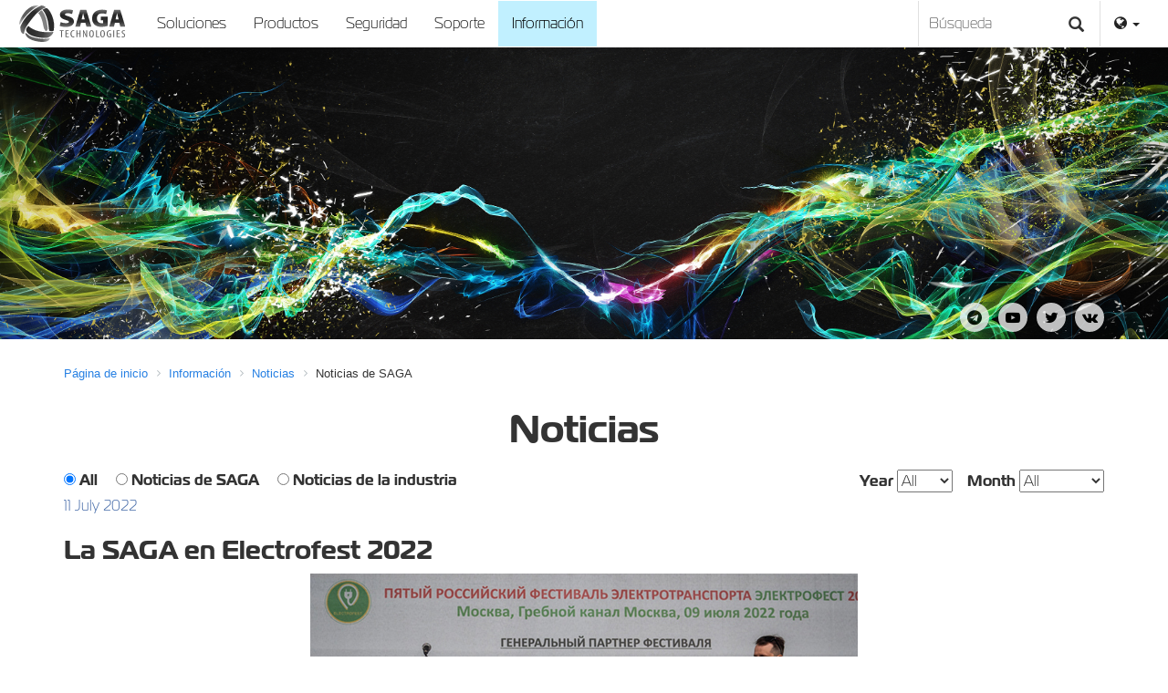

--- FILE ---
content_type: text/html; charset=UTF-8
request_url: https://sagacorporation.com/es/company/news/8775/
body_size: 8510
content:
 
<!DOCTYPE html>
<html>
<head>
<meta http-equiv="X-UA-Compatible" content="IE=edge">
<meta name="viewport" content="width=device-width, initial-scale=1.0">
<meta http-equiv="Content-Type" content="text/html; charset=UTF-8" />
<meta name="robots" content="index, follow" />
<meta name="keywords" content="news, industry news, company news, SAGA, SAGA companies group" />
<meta name="description" content="News of the SAGA companies group" />
<link href="/bitrix/css/main/font-awesome.css?146313423828777" type="text/css"  rel="stylesheet" />
<link href="/bitrix/templates/saga_es/components/bitrix/news/template1/bitrix/news.detail/.default/style.css?1596782145155" type="text/css"  rel="stylesheet" />
<link href="/bitrix/templates/saga_es/components/bitrix/menu/top-nav/style.css?159678213710919" type="text/css"  data-template-style="true"  rel="stylesheet" />
<link href="/bitrix/components/bitrix/breadcrumb/templates/.default/style.css?1591276621585" type="text/css"  data-template-style="true"  rel="stylesheet" />
<link href="/bitrix/templates/saga_es/styles.css?17357357234086" type="text/css"  data-template-style="true"  rel="stylesheet" />
<link href="/bitrix/templates/saga_es/template_styles.css?173573572351" type="text/css"  data-template-style="true"  rel="stylesheet" />
<script>if(!window.BX)window.BX={};if(!window.BX.message)window.BX.message=function(mess){if(typeof mess==='object'){for(let i in mess) {BX.message[i]=mess[i];} return true;}};</script>
<script>(window.BX||top.BX).message({"JS_CORE_LOADING":"Loading...","JS_CORE_WINDOW_CLOSE":"Close","JS_CORE_WINDOW_EXPAND":"Expand","JS_CORE_WINDOW_NARROW":"Restore","JS_CORE_WINDOW_SAVE":"Save","JS_CORE_WINDOW_CANCEL":"Cancel","JS_CORE_H":"h","JS_CORE_M":"m","JS_CORE_S":"s","JS_CORE_NO_DATA":"- No data -","JSADM_AI_HIDE_EXTRA":"Hide extra items","JSADM_AI_ALL_NOTIF":"All notifications","JSADM_AUTH_REQ":"Authentication is required!","JS_CORE_WINDOW_AUTH":"Log In","JS_CORE_IMAGE_FULL":"Full size","JS_CORE_WINDOW_CONTINUE":"Continue"});</script>

<script src="/bitrix/js/main/core/core.js?1732963220498062"></script>

<script>BX.Runtime.registerExtension({"name":"main.core","namespace":"BX","loaded":true});</script>
<script>BX.setJSList(["\/bitrix\/js\/main\/core\/core_ajax.js","\/bitrix\/js\/main\/core\/core_promise.js","\/bitrix\/js\/main\/polyfill\/promise\/js\/promise.js","\/bitrix\/js\/main\/loadext\/loadext.js","\/bitrix\/js\/main\/loadext\/extension.js","\/bitrix\/js\/main\/polyfill\/promise\/js\/promise.js","\/bitrix\/js\/main\/polyfill\/find\/js\/find.js","\/bitrix\/js\/main\/polyfill\/includes\/js\/includes.js","\/bitrix\/js\/main\/polyfill\/matches\/js\/matches.js","\/bitrix\/js\/ui\/polyfill\/closest\/js\/closest.js","\/bitrix\/js\/main\/polyfill\/fill\/main.polyfill.fill.js","\/bitrix\/js\/main\/polyfill\/find\/js\/find.js","\/bitrix\/js\/main\/polyfill\/matches\/js\/matches.js","\/bitrix\/js\/main\/polyfill\/core\/dist\/polyfill.bundle.js","\/bitrix\/js\/main\/core\/core.js","\/bitrix\/js\/main\/polyfill\/intersectionobserver\/js\/intersectionobserver.js","\/bitrix\/js\/main\/lazyload\/dist\/lazyload.bundle.js","\/bitrix\/js\/main\/polyfill\/core\/dist\/polyfill.bundle.js","\/bitrix\/js\/main\/parambag\/dist\/parambag.bundle.js"]);
</script>
<script>(window.BX||top.BX).message({"LANGUAGE_ID":"en","FORMAT_DATE":"MM\/DD\/YYYY","FORMAT_DATETIME":"MM\/DD\/YYYY H:MI:SS T","COOKIE_PREFIX":"BITRIX_SM","SERVER_TZ_OFFSET":"10800","UTF_MODE":"Y","SITE_ID":"es","SITE_DIR":"\/es\/","USER_ID":"","SERVER_TIME":1767240080,"USER_TZ_OFFSET":0,"USER_TZ_AUTO":"Y","bitrix_sessid":"b25b606e13abb0c04822fc100c8d645d"});</script>


<meta property="og:title" content="La SAGA en Electrofest 2022">
<meta property="og:description" content="La Corporación SAGA participó en el Festival de Transporte Eléctrico">
<meta property="og:image" content="http://sagacorporation.com/upload/iblock/503/503619aea3a8ec3b7f535c030feee4d6.jpg">
<meta property="og:image:width" content="600">
<meta property="og:image:height" content="200">
<meta property="og:type" content="article">
<meta property="twitter:title" content="La SAGA en Electrofest 2022">
<meta property="twitter:description" content="La Corporación SAGA participó en el Festival de Transporte Eléctrico">
<meta property="twitter:image" content="http://sagacorporation.com/upload/iblock/503/503619aea3a8ec3b7f535c030feee4d6.jpg">
<meta property="twitter:card" content="summary_large_image">



<script src="/js/jquery.2.1.3.js?152316977684319"></script>
<script src="/js/slick.js?152316977689607"></script>
<script src="/js/app.js?15833288761563"></script>
<script src="/js/jquery.fancybox.min.js?152316977623216"></script>
<script src="/bitrix/templates/saga_es/components/bitrix/menu/top-nav/script.js?15967821376096"></script>
<script>var _ba = _ba || []; _ba.push(["aid", "dae3f0370294efb8b623bdc6cbf7ab57"]); _ba.push(["host", "sagacorporation.com"]); (function() {var ba = document.createElement("script"); ba.type = "text/javascript"; ba.async = true;ba.src = (document.location.protocol == "https:" ? "https://" : "http://") + "bitrix.info/ba.js";var s = document.getElementsByTagName("script")[0];s.parentNode.insertBefore(ba, s);})();</script>


<link href="/css/theme.css" type="text/css" rel="stylesheet">
<link href="/css/font-awesome.min.css" type="text/css" rel="stylesheet">
<link rel='stylesheet' href='/css/slick.css' type='text/css' media='all' />
<link rel='stylesheet' href='/css/slick-theme.css' type='text/css' media='all' />
<link rel='stylesheet' href='/css/jquery.fancybox.css' type='text/css' media='all' />
<title>SAGA Technologies - La SAGA en Electrofest 2022</title>
</head>
<body>
	<div id="page-wrapper">
	<div id="panel"></div>
		<div id="header">
<div class="navbar navbar-default">
	<a href="/es/"><img src="/i/logo.svg" class="logo-head img-responsive"></a>
        <div class="navbar-header">
	      <button type="button" class="navbar-toggle collapsed" data-toggle="collapse" data-target="#bs-navbar-collapse" aria-expanded="false">
	        <span class="sr-only">Show menu</span>
	        <span class="icon-bar"></span>
	        <span class="icon-bar"></span>
	        <span class="icon-bar"></span>
	      </button>
	    </div>

	    <div class="collapse navbar-collapse" id="bs-navbar-collapse">


<ul class="nav navbar-nav" id="catalog_menu_LkGdQn">
	     <!-- first level-->
		<li class=" " data-section="0">
			<a href="/es/solutions/" >
				Soluciones							</a>
					</li>
	     <!-- first level-->
		<li class=" " data-section="1">
			<a href="/es/products/" >
				Productos							</a>
					</li>
	     <!-- first level-->
		<li class=" " data-section="2">
			<a href="/es/security/" >
				Seguridad							</a>
					</li>
	     <!-- first level-->
		<li class=" " data-section="3">
			<a href="/es/support/" >
				Soporte							</a>
					</li>
	     <!-- first level-->
		<li class="active " data-section="4">
			<a href="/es/company/" >
				Información							</a>
					</li>
	</ul>


<div id="nav-sections">
	<div id="nav-wrapper" style="display: none;">
	<div id='sec-item-0' class='container slide-block'><div class="col-sm-6">
<h2>Soluciones</h2>
Nuestra estrategia es un enfoque integrado para resolver la tarea. Incluye en sí un ciclo completo, desde la elaboración de las tareas técnicas y el diseño hasta la introducción y lanzamiento para el uso industrial.<br>
<br>
<a href="/es/solutions/" class="btn btn-primary">Ver las soluciones</a>
</div>
<div class="col-sm-3"> 
<h4>Producto principal</h4>
	<b>SAGA ADM (Aparatos automáticos de depósito)</b><br>
  Optimización del costo de la recolección de efectivo en entidades de crédito<br>
<br>
<a href="/es/solutions/reshenie-dlya-avtomatizatsii-inkassatsii/" class="big-link"><i class="fa fa-arrow-circle-o-right fa-lg"></i>Conocer detalles</a>
</div>
<div class="col-sm-3"> 
<br>
<div class="videoWrapper">
<iframe width="400" height="325" src="https://www.youtube.com/embed/9tw8Pek5SyQ?rel=0" frameborder="0" allowfullscreen></iframe>
</div>
</div></div><div id='sec-item-1' class='container slide-block'><div class="col-sm-6">
	<h2>Productos</h2>
	Nuestra compañía produce una amplia gama de dispositivos de autoservicio, de presentación, educativos, así como equipos industriales.<br>
 <br>
 <a href="/es/products/" class="btn btn-primary">Ver el equipo</a>
</div>
<div class="col-sm-3">
	&nbsp;
	<h4>Producto principal</h4>
 <b>SAGA S-200</b><br>
	 Modelo innovador y ergonómico de dispositivo de autoservicio (gama de modelos 2016)<br>
 <br>
 <a href="/es/products/payment-equipment/S-200/" class="big-link"><i class="fa fa-arrow-circle-o-right fa-lg"></i>Conocer detalles</a>
</div>
<div class="col-sm-3">
	&nbsp; <br>
	<div class="videoWrapper">
		 <iframe width="400" height="325" src="https://www.youtube.com/embed/EPzDsz9ye84" frameborder="0" allowfullscreen></iframe>
	</div>
</div>
<br></div><div id='sec-item-2' class='container slide-block'><div class="col-sm-6">
<h2>Seguridad</h2>
Elaboración, diseño e instalación de sistemas de seguridad. <br>
Modernización de los sistemas existentes para ampliar la funcionalidad y actualizar las unidades viejas.<br>
<br>
<a href="/es/security/" class="btn btn-primary">Ver las áreas</a>
</div>
<div class="col-sm-3"> 
<h4>Área principal</h4>
	<b>Videovigilancia</b><br>
Actualmente, el sistema de videovigilancia es parte integral del sistema de seguridad prácticamente de cualquier empresa.<br>
<br>
<a href="/es/security/sistema-videonablyudeniya/" class="big-link"><i class="fa fa-arrow-circle-o-right fa-lg"></i>Conocer detalles</a>
</div>
<div class="col-sm-3"> 
<br>
<div class="videoWrapper">
<iframe width="400" height="325" src="https://www.youtube.com/embed/IRG7li0ILx8" frameborder="0" allowfullscreen></iframe>
</div>
</div></div><div id='sec-item-3' class='container slide-block'><div class="col-sm-6">
<h2>Soporte</h2>
El hardware, el software y los sistemas de hardware y software requieren soporte profesional.<br>
<br>
<a href="/es/support/" class="btn btn-primary">Ver la sección</a>
</div>
<div class="col-sm-3"> 
<h4>Área principal</h4>
	<b>Servicio de mantenimiento</b><br>
Cualquier sistema complejo con soporte oportuno y de alta calidad es el clave del éxito y la seguridad de su negocio.<br>
<br>
<a href="/es/support/servisnoe-obsluzhivanie/" class="big-link"><i class="fa fa-arrow-circle-o-right fa-lg"></i>Conocer detalles</a>
</div>
<div class="col-sm-3"> 
<br>
<div class="videoWrapper">
<iframe width="400" height="325" src="https://www.youtube.com/embed/IRG7li0ILx8" frameborder="0" allowfullscreen></iframe>
</div>
</div></div><div id='sec-item-4' class='container slide-block'><div class="col-sm-6">
<h2>Grupo de compañías SAGA</h2>
La unión de las compañías de producción, comercio, instalación, servicio y consultoría proporciona un enfoque integrado para resolver la tarea.<br>
<br>
<a href="/es/company/" class="btn btn-primary">Ver el grupo</a>
</div>
<div class="col-sm-3"> 
<br><br>
<!--a href="/en/company/announcement/" class="big-link"><i class="fa fa-arrow-circle-o-right fa-lg"></i>Anuncios</a>
<br-->
<a href="/es/company/news/" class="big-link"><i class="fa fa-arrow-circle-o-right fa-lg"></i>Noticias</a>
<br>
<a href="/es/company/pressa/" class="big-link"><i class="fa fa-arrow-circle-o-right fa-lg"></i>La prensa sobre nosotros</a>
<br>
<a href="/es/company/certificate/" class="big-link"><i class="fa fa-arrow-circle-o-right fa-lg"></i>Certificados y licencias</a>
<br>
</div>
<div class="col-sm-3"> 
<h4>Contactos</h4>
<a href="mailto:info@saga-tech.ru">info@saga-tech.ru</a>
<br>
+7 495 987 1120
</div></div>	</div>
</div>
<script>
	BX.ready(function () {
		window.obj_catalog_menu_LkGdQn = new BX.Main.Menu.CatalogHorizontal('catalog_menu_LkGdQn', {'852067039':{'PICTURE':'','DESC':''},'3872025407':{'PICTURE':'','DESC':''},'2170617980':{'PICTURE':'','DESC':''},'3389560132':{'PICTURE':'','DESC':''},'2316838336':{'PICTURE':'','DESC':''}});
	});
	
</script>	<ul class="nav navbar-nav pull-right hidden-xs">
		<li class="dropdown">
			<a href="#" class="dropdown-toggle" data-toggle="dropdown" role="button" aria-haspopup="true" aria-expanded="false"><i class="fa fa-globe" aria-hidden="true"></i> <span class="caret"></span></a>
			<ul class="dropdown-menu dropdown-menu-right">
				<li><a href="/">Русский</a></li>
				<li><a href="/en/">English</a></li>
				<li><a href="/es/">Español</a></li>
				<li><a href="/ar/">عربي</a></li>
				<li><a href="/fa/">فارسي</a></li>
			</ul>
		</li>
	</ul>
	<ul class="nav navbar-nav visible-xs">
		<li role="separator"><a href="#" class="dropdown-toggle" data-toggle="dropdown" role="button" aria-haspopup="true" aria-expanded="false"><i class="fa fa-globe" aria-hidden="true"></i> <span class="caret"></span></a></li>
		<li><a href="/">Русский</a></li>
		<li><a href="/en/">English</a></li>
		<li><a href="/es/">Español</a></li>
		<li><a href="/ar/">عربي</a></li>
		<li><a href="/fa/">فارسي</a></li>
	</ul>

<form action="/es/search/" class="hidden-sm hidden-xs">
	<input type="text" name="q" id="q" value="" placeholder="Búsqueda">
<button type="submit" class="btn-search"><span class="glyphicon glyphicon-search"></span></button>
</form>
      </div>
    </div>

</div>

<div id="banner" style="background-image: url('/upload/iblock/c69/c694d1494f55b97dd73f2864f1c1d3f4.jpg')">
	<div class="container">
		<h1> </h1>
		<p></p>
<!--
		<a href="" class="big-link"><i class="fa fa-arrow-circle-up fa-lg"></i>Lee mas</a>
-->
	</div>
</div>
<div class="container">
		<div id="social">
<a href="https://t.me/SAGACorporation" target="_blank" class="social-links"><i class="fa fa-telegram"></i></a>
<a href="http://www.youtube.com/user/sagatechnologies" target="_blank" class="social-links"><i class="fa fa-youtube-play"></i></a>
<a href="https://twitter.com/saga_tech" target="_blank" class="social-links"><i class="fa fa-twitter"></i></a>
<a href="https://vk.com/saga_tech" target="_blank" class="social-links"><i class="fa fa-vk"></i></a>
		</div>
</div>


		<div class="container">

			<div id="workarea">
							<div class="bx-breadcrumb" itemscope itemtype="http://schema.org/BreadcrumbList">
			<div class="bx-breadcrumb-item" id="bx_breadcrumb_0" itemprop="itemListElement" itemscope itemtype="http://schema.org/ListItem">
				
				<a href="/es/" title="Página de inicio" itemprop="item">
					<span itemprop="name">Página de inicio</span>
				</a>
				<meta itemprop="position" content="1" />
			</div>
			<div class="bx-breadcrumb-item" id="bx_breadcrumb_1" itemprop="itemListElement" itemscope itemtype="http://schema.org/ListItem">
				<i class="fa fa-angle-right"></i>
				<a href="/es/company/" title="Información" itemprop="item">
					<span itemprop="name">Información</span>
				</a>
				<meta itemprop="position" content="2" />
			</div>
			<div class="bx-breadcrumb-item" id="bx_breadcrumb_2" itemprop="itemListElement" itemscope itemtype="http://schema.org/ListItem">
				<i class="fa fa-angle-right"></i>
				<a href="/es/company/news/" title="Noticias" itemprop="item">
					<span itemprop="name">Noticias</span>
				</a>
				<meta itemprop="position" content="3" />
			</div>
			<div class="bx-breadcrumb-item">
				<i class="fa fa-angle-right"></i>
				<span>Noticias de SAGA</span>
			</div><div style="clear:both"></div></div>				<h1 class="bx-title">Noticias</h1>
							<script src="/js/jquery-1.11.3.min.js"></script> <script>
$(document).ready(function () {
	$('select[name="year"]').val('');
	$('select[name="month"]').val('');
	$('input[name="section"][value=' + + ']').prop('checked', true);
});
</script> <form name="Filter">
 <label><input name="section" value="" onclick="this.form.submit();" checked="true" type="radio"> All</label>&nbsp;&nbsp;&nbsp;&nbsp;&nbsp;<label><input name="section" value="78" onclick="this.form.submit();" type="radio"> Noticias de SAGA</label>&nbsp;&nbsp;&nbsp;&nbsp;&nbsp;<label><input name="section" value="79" onclick="this.form.submit();" type="radio"> Noticias de la industria</label> <span class="pull-right"> <label>Year</label>
	<select name="year" onchange="this.form.submit();">
		<option value="">All</option>
		<option>2024</option>
		<option>2023</option>
		<option>2022</option>
		<option>2021</option>
		<option>2020</option>
		<option>2019</option>
		<option>2018</option>
		<option>2017</option>
		<option>2016</option>
		<option>2015</option>
		<option>2014</option>
		<option>2013</option>
		<option>2012</option>
		<option>2011</option>
		<option>2010</option>
		<option>2009</option>
		<option>2008</option>
	</select>
	 &nbsp;&nbsp; <label>Month</label>
	<select name="month" onchange="this.form.submit();">
		<option value="">All</option>
		<option value="1">January</option>
		<option value="2">February</option>
		<option value="3">March</option>
		<option value="4">April</option>
		<option value="5">May</option>
		<option value="6">June</option>
		<option value="7">July</option>
		<option value="8">August</option>
		<option value="9">September</option>
		<option value="10">October</option>
		<option value="11">November</option>
		<option value="12">December</option>
	</select>
 </span>
</form>
<div style="clear:both">
</div>
<div class="news-detail">
				<span class="news-date-time">11 July 2022</span>
				<h3>La SAGA en Electrofest 2022</h3>
					<p align="center">
 <img width="600" alt="news-20220711-01.jpg" src="/upload/medialibrary/c44/c44574f0150cb88106784ba5bd155270.jpg" height="400" title="news-20220711-01.jpg" class="img-responsive">
</p>
<p style="text-align: justify;">
	 El 9 de julio de 2022, el sábado, en el Canal de Remo (Krylatskoe) en Moscú (Institución Presupuestaria Estatal “Complejo Deportivo “Megasport” del Comité Deportivo de Moscú, objeto del deporte el Canal de Remo “Moscú”) tuvo lugar un Festival de Transporte Eléctrico <a href="https://electrofest.ru/">“Electrofest 2022”</a>.
</p>
<p style="text-align: justify;">
	 El evento, de carácter técnico y lúdico-deportivo, reunió a fabricantes, vendedores de vehículos eléctricos y empresas colaborativas, clubes técnicos y asociaciones de aficionados a los vehículos eléctricos en Rusia.
</p>
<p align="center">
 <img width="600" alt="news-20220711-02.jpg" src="/upload/medialibrary/0cd/0cd78cda2632079ca51bfa904812f2aa.jpg" height="400" title="news-20220711-02.jpg" class="img-responsive">
</p>
<p style="text-align: justify;">
	 La característica especial de Electrofest 2022 es precisamente el hecho de que se había celebrado en el Día del Transporte de Moscú. Las autoridades de la capital apoyan activamente el desarrollo del transporte eléctrico: autobuses eléctricos, electromóviles de pasajeros, vehículos eléctricos comerciales, bicicletas eléctricas, patinetes eléctricos, así como el desarrollo de la infraestructura: cargadores de vehículos eléctricos, alquiler de vehículos eléctricos personales, uso de paneles solares.
</p>
<p align="center">
 <img width="600" alt="news-20220711-03.jpg" src="/upload/medialibrary/d38/d3887602eaa5aaa802ddf212c0b23707.jpg" height="400" title="news-20220711-03.jpg" class="img-responsive">
</p>
<p style="text-align: justify;">
	 La Corporación SAGA se presentó como fabricante de elementos de infraestructura urbana y demostró en su stand dos tipos de estaciones de carga para vehículos eléctricos serie SP-22: una estación de carga pública en versión de pie para cargar un solo vehículo eléctrico y una estación de carga “doméstica” para cargar vehículos eléctricos personales que son la propiedad privada.
</p>
<p style="text-align: justify;">
	 Puede obtener más información sobre estos dispositivos en nuestra <a href="https://sagapower.ru/#catalog">página web</a>.
</p>
<p>
	 Fuente: Servicio de prensa de la corporación SAGA
</p>
<div align="center">
 <a href="/es/company/news/" class="btn btn-default btn-lg">Ver todas las noticias</a>
</div>
 <br>		<div style="clear:both"></div>
	<br />
	
	</div><!--p><a href="/es/company/news/">Back to the list</a></p-->

			</div>
		</div>

	<div id="footer">

		<div class="footer-links container">
		<div class="col-sm-3">
			<a href="/es/solutions/"><h4>Soluciones</h4></a>
			<ul class="bottom-nav">
			<li class="bottom-depth-1">
			<a href="/es/solutions/reshenie-dlya-avtomatizatsii-inkassatsii/">
				Solución para la automatización de la recolección de efectivo			</a>
		</li>
			<li class="bottom-depth-1">
			<a href="/es/solutions/valyutoobmennoe-reshenie/">
				Solución de cambio de divisas			</a>
		</li>
			<li class="bottom-depth-1">
			<a href="/es/solutions/resheniya-dlya-obrazovaniya/">
				Solución para la educación			</a>
		</li>
			<li class="bottom-depth-1">
			<a href="/es/solutions/kassy-samoobsluzhivaniya/">
				Cajas de autoservicio			</a>
		</li>
			<li class="bottom-depth-1">
			<a href="/es/solutions/resheniye-dlya-parkovochnykh-kompleksov/">
				Solución para complejos de estacionamiento			</a>
		</li>
			<li class="bottom-depth-1">
			<a href="/es/solutions/transportnoe-reshenie/">
				Solución de transporte			</a>
		</li>
			<li class="bottom-depth-1">
			<a href="/es/solutions/reshenie-dlya-munitsipalnykh-parkovok/">
				Solución para estacionamientos municipales			</a>
		</li>
			<li class="bottom-depth-1">
			<a href="/es/solutions/elektronnaya-ochered/">
				Cola electrónica			</a>
		</li>
			<li class="bottom-depth-1">
			<a href="/es/solutions/biletnoe-reshenie/">
				Solución de venta de boletos			</a>
		</li>
			<li class="bottom-depth-1">
			<a href="/es/solutions/sistema-inforkiosk/">
				Sistema InforKiosk			</a>
		</li>
			<li class="bottom-depth-1">
			<a href="/es/solutions/sistema-upravleniya-ustroystvami-samoobsluzhivaniya/">
				Sistema de control de los dispositivos de autoservicio			</a>
		</li>
	</ul>

		</div>
		<div class="col-sm-3">
			<a href="/es/products/"><h4>Productos</h4></a>
			<ul class="bottom-nav">
			<li class="bottom-depth-1">
			<a href="/es/products/self-service-equipment/">
				Equipo de autoservicio			</a>
		</li>
			<li class="bottom-depth-2">
			<a href="/es/products/self-checkout-devices/">
				Cajas de autoservicio			</a>
		</li>
			<li class="bottom-depth-2">
			<a href="/es/products/payment-equipment/">
				Equipo de pago			</a>
		</li>
			<li class="bottom-depth-2">
			<a href="/es/products/information-technology-equipment/">
				Equipo de información			</a>
		</li>
			<li class="bottom-depth-2">
			<a href="/es/products/ticket-machines/">
				Máquinas automáticas de venta de boletos			</a>
		</li>
			<li class="bottom-depth-2">
			<a href="/es/products/atm/">
				Cajeros automáticos			</a>
		</li>
			<li class="bottom-depth-2">
			<a href="/es/products/automatic-depository-machines/">
				Aparatos de depósito automáticos			</a>
		</li>
			<li class="bottom-depth-2">
			<a href="/es/products/gift-card-vending-machines/">
				Máquina automática de cambio de tarjetas			</a>
		</li>
			<li class="bottom-depth-1">
			<a href="/es/products/educational-and-presentational-equipment/">
				Equipo de estudios y de presentación			</a>
		</li>
			<li class="bottom-depth-2">
			<a href="/es/products/interactive-systems/">
				Sistemas interactivos			</a>
		</li>
			<li class="bottom-depth-2">
			<a href="/es/products/interactive-laboratories/">
				Laboratorios interactivos			</a>
		</li>
			<li class="bottom-depth-2">
			<a href="/es/products/laboratory-equipment/">
				Equipo para laboratorio			</a>
		</li>
			<li class="bottom-depth-1">
			<a href="/es/products/special-equipment/">
				Equipo especial			</a>
		</li>
	</ul>			
		</div>
		<div class="col-sm-3">
			<a href="/es/security/"><h4>Seguridad</h4></a>
			<ul class="bottom-nav">
			<li class="bottom-depth-1">
			<a href="/es/security/sistema-kontrolya-i-upravleniya-dostupom/">
				Sistema de control y administración de acceso			</a>
		</li>
			<li class="bottom-depth-1">
			<a href="/es/security/sistema-videonablyudeniya/">
				Sistema de videovigilancia			</a>
		</li>
			<li class="bottom-depth-1">
			<a href="/es/security/sistema-okhranno-pozharnoy-signalizatsii/">
				Sistema de seguridad y alarma contra incendios			</a>
		</li>
	</ul>			
			<a href="/es/support/"><h4>Soporte</h4></a>
			<ul class="bottom-nav">
			<li class="bottom-depth-1">
			<a href="/es/support/servisnoe-obsluzhivanie/">
				Servicio de mantenimiento			</a>
		</li>
			<li class="bottom-depth-1">
			<a href="/es/support/drayvery-i-instruktsii/">
				Operadores e instrucciones			</a>
		</li>
			<li class="bottom-depth-1">
			<a href="/es/support/katalog-ral/">
				Catálogo RAL			</a>
		</li>
	</ul>			
		</div>
		<div class="col-sm-3">
				<a href="/es/company/"><h4>Información</h4></a>
<ul class="bottom-nav">
			<li class="bottom-depth-1">
			<a href="/es/company/">
				Sobre el grupo de empresas SAGA</a>
		</li>
			<li class="bottom-depth-1">
			<a href="/es/company/strategy/">
				Estrategia</a>
		</li>
			<!--li class="bottom-depth-1">
			<a href="/en/company/announcement/">
				Announcements</a>
		</li-->
			<li class="bottom-depth-1">
			<a href="/es/company/news/">
				Noticias</a>
		</li>
<!--
			<li class="bottom-depth-1">
			<a href="/es/company/pressa/">
				La prensa sobre nosotros</a>
		</li>
			<li class="bottom-depth-1">
			<a href="/es/company/certificate/">
				Certificados y licencias</a>
		</li>
-->
			<li class="bottom-depth-1">
			<a href="/es/company/contacts/">
				Contactos</a>
		</li>
	</ul>
		</div>
	</div>
		<div id="space-for-footer"></div>
			<div id="copyright">
				<div class="container">© 2006-2025 Sociedad Anónima SAGA Technologies. Todos los derechos reservados. 
							<div class="pull-right">+7 495 987 1120</div>
				</div>
			</div>
		</div>
	</div>

    <script src="/js/bootstrap.min.js"></script>

<!-- Yandex.Metrika counter --> <script type="text/javascript"> (function (d, w, c) { (w[c] = w[c] || []).push(function() { try { w.yaCounter39585885 = new Ya.Metrika({ id:39585885, clickmap:true, trackLinks:true, accurateTrackBounce:true, webvisor:true }); } catch(e) { } }); var n = d.getElementsByTagName("script")[0], s = d.createElement("script"), f = function () { n.parentNode.insertBefore(s, n); }; s.type = "text/javascript"; s.async = true; s.src = "https://mc.yandex.ru/metrika/watch.js"; if (w.opera == "[object Opera]") { d.addEventListener("DOMContentLoaded", f, false); } else { f(); } })(document, window, "yandex_metrika_callbacks"); </script> <noscript><div><img src="https://mc.yandex.ru/watch/39585885" style="position:absolute; left:-9999px;" alt="" /></div></noscript> <!-- /Yandex.Metrika counter -->

<script>
  (function(i,s,o,g,r,a,m){i['GoogleAnalyticsObject']=r;i[r]=i[r]||function(){
  (i[r].q=i[r].q||[]).push(arguments)},i[r].l=1*new Date();a=s.createElement(o),
  m=s.getElementsByTagName(o)[0];a.async=1;a.src=g;m.parentNode.insertBefore(a,m)
  })(window,document,'script','https://www.google-analytics.com/analytics.js','ga');

  ga('create', 'UA-2388346-29', 'auto');
  ga('send', 'pageview');

</script>

</body>
</html>

--- FILE ---
content_type: text/css
request_url: https://sagacorporation.com/bitrix/templates/saga_es/styles.css?17357357234086
body_size: 3836
content:
@font-face {
  font-family: 'Saga';

  src: url('/fonts/MGS45.otf') format('opentype');
}

@font-face {
  font-family: 'Saga';

  src: url('/fonts/MGS75.otf') format('opentype');
  font-weight: bold;
}

body {
  font-family: "Saga",Helvetica,Arial,sans-serif !important;
}

.logo-head {
margin: 5px 20px;
float: left;
height: 40px !important;
width: auto;
}

.hdr-flag{
float: right;
margin: 15px 10px 15px 20px;
height: 20px !important;
}

#footer {
background-color: #f1f1f1;
margin-top: 30px;
}

#banner {
min-height : 320px;
background: #eee url('/i/abstract.jpg') 50% 50% / cover;
color: #fff;
padding: 50px 0;
position: relative;
margin-bottom: 20px;
}


#banner h1 {
text-shadow: 0 1px 3px rgba(0, 0, 0, 0.4);
}


#banner a {
color: #fff;
text-decoration: none;
}

#social {
    bottom: 10px !important;
    display: block;
float: right;
margin-top: -60px;
}

#social .social-links {
    background: #eee;
    border-radius: 50%;
    width: 32px;
    height: 32px;
    display: block;
    color: #000 !important;
    text-align: center;
    padding-top: 6px;
    margin-left: 10px;
    float: left;
    opacity: 0.8;
}


#social .social-links:hover {
    background: #fff;
}

#banner a:hover {
text-decoration: underline !important;
}

#q {
    border: 0;
    border-left: 1px solid #e0e0e0;
    border-right: 1px solid #e0e0e0;
    box-sizing: border-box;
    color: #323232;
    font-size: 16px;
    height: 50px;
    line-height: 50px;
    padding: 0 40px 0 11px;
    position: relative;
    top: 0;
    width: 200px;
    float: right;
    outline: none;
}

.btn-search {
    background-size: 20px;
    background-color: transparent;
    border: 0 none;
    height: 20px;
    line-height: 0;
    min-width: 20px;
    padding: 0;
    position: absolute;
    right: 90px;
    font-size: 17px;
    top: 15px;
    width: 20px;
    outline: none;
}

.footer-links {
padding: 20px 0;
}
.footer-links a{
  color: #444;
}

.bottom-nav{
    margin-bottom: 0;
    padding-left: 0;
    list-style: none;
font-size: 14px
}

.bottom-nav .bottom-depth-2 {
padding-left: 20px;
}

#copyright {
padding: 15px 0;
font-size: 13px;
}

#space-for-footer {
border-top: 2px solid #ddd;
min-height: 2px;
}

.big-link .fa {
margin-right: 10px;
}

.bx-title {
text-align: center;
margin-bottom: 22px;
}

.news-inv {
background-color: #589fcb;
padding-bottom: 30px;
}
.news-inv .bx-title {
color: #fff;
}
.news-grey {
background-color: #cde2ef;
padding-bottom: 30px;
margin-bottom: -30px;
}
.news-grey .bx-title {
color: #fff;
}

.vs-tile-container {
    margin-bottom: 30px;
    border: 1px solid #eee;
}

.vs_tile_title {
	font-weight: bold;
    min-height: 4rem;
    padding: 0 10px;
}
	
.vs-tile-container img {
    width: auto;
    max-width: 100%;
    height: auto;
    max-height: 100%;
}

#nav-sections {
    position: absolute;
    top: 50px;
    left: -1px; 
    right: -1px; 
    margin: 0;
z-index:5;
}

#nav-wrapper{
width: 100%;
height: auto;
    background: #fff;
border-top: 1px solid #e0e0e0;
border-bottom: 1px solid #e0e0e0;
}

#nav-sections .slide-block{
padding-bottom: 30px;
}

.videoWrapper {
	position: relative;
	padding-bottom: 56.25%; /* 16:9 */
	padding-top: 25px;
	height: 0;
}
.videoWrapper iframe {
	position: absolute;
	top: 0;
	left: 0;
	width: 100%;
	height: 100%;
}
@media (max-width: 767px) {
    h1 {
        font-size: 34px !important;
    }

    iframe[src*=youtube] {
        width: 100%;
        height: 405px;
    }
}

.slide-wrapper {
    padding: 0 10px;
}
.slide-item {
    position: relative;
    text-align: center;
    background-position: center center;
    background-size: cover;
    background-repeat: no-repeat;
    padding-top: 87.6%;
    -webkit-transition: all 0.2s linear;
    -moz-transition: all 0.2s linear;
    -o-transition: all 0.2s linear;
    transition: all 0.2s linear;
}

.top-slide-wrapper {
    padding: 0;
}
.top-slide-item {
    position: relative;
    text-align: center;
    background-position: center center;
    background-size: cover;
    background-repeat: no-repeat;
    padding-top: 25%;
    transition: all 0.2s linear;
}

--- FILE ---
content_type: text/css
request_url: https://sagacorporation.com/bitrix/templates/saga_es/template_styles.css?173573572351
body_size: -175
content:
.bx-aside-nav-control {
display: none !important;
}

--- FILE ---
content_type: image/svg+xml
request_url: https://sagacorporation.com/i/logo.svg
body_size: 7042
content:
<svg xmlns="http://www.w3.org/2000/svg" xmlns:xlink="http://www.w3.org/1999/xlink" viewBox="0 0 524.34 181.31"><defs><style>.cls-1{fill:url(#linear-gradient);}.cls-2{fill:url(#linear-gradient-2);}.cls-3{fill:url(#linear-gradient-3);}.cls-4{fill:url(#linear-gradient-4);}.cls-5{fill:url(#linear-gradient-5);}.cls-6{fill:url(#linear-gradient-6);}.cls-7{fill:#6e6e6e;}.cls-8{fill:url(#linear-gradient-7);}.cls-9{fill:url(#linear-gradient-8);}.cls-10{fill:url(#linear-gradient-9);}.cls-11{fill:#838383;}.cls-12{fill:#5e5e5e;}</style><linearGradient id="linear-gradient" x1="235.55" y1="20.09" x2="235.55" y2="107.97" gradientUnits="userSpaceOnUse"><stop offset="0" stop-color="#747474"/><stop offset="0.32" stop-color="#262626"/><stop offset="0.69" stop-color="#2f2f2f"/><stop offset="1" stop-color="#747474"/></linearGradient><linearGradient id="linear-gradient-2" x1="317.03" y1="20.09" x2="317.03" y2="107.97" xlink:href="#linear-gradient"/><linearGradient id="linear-gradient-3" x1="398.57" y1="20.09" x2="398.57" y2="107.97" xlink:href="#linear-gradient"/><linearGradient id="linear-gradient-4" x1="484.6" y1="20.09" x2="484.6" y2="107.97" xlink:href="#linear-gradient"/><linearGradient id="linear-gradient-5" x1="4.54" y1="127.64" x2="115.57" y2="-0.86" gradientUnits="userSpaceOnUse"><stop offset="0" stop-color="#747474"/><stop offset="0.32" stop-color="#303030"/><stop offset="0.69" stop-color="#2a2a2a"/><stop offset="1" stop-color="#747474"/></linearGradient><linearGradient id="linear-gradient-6" x1="-1.71" y1="79.22" x2="86.71" y2="-4.81" gradientUnits="userSpaceOnUse"><stop offset="0" stop-color="#b2b2b2"/><stop offset="0.27" stop-color="#5e5e5e"/><stop offset="0.73" stop-color="#5e5e5e"/><stop offset="1" stop-color="#b2b2b2"/></linearGradient><linearGradient id="linear-gradient-7" x1="126.41" y1="17.96" x2="169.99" y2="123" gradientUnits="userSpaceOnUse"><stop offset="0" stop-color="#3b3b3b"/><stop offset="0.32" stop-color="#2a2a2a"/><stop offset="0.69" stop-color="#2a2a2a"/></linearGradient><linearGradient id="linear-gradient-8" x1="39.12" y1="114.84" x2="156.11" y2="154.38" gradientUnits="userSpaceOnUse"><stop offset="0" stop-color="#2a2a2a"/><stop offset="0.32" stop-color="#303030"/><stop offset="0.69" stop-color="#424242"/><stop offset="1" stop-color="#747474"/></linearGradient><linearGradient id="linear-gradient-9" x1="30.78" y1="145.97" x2="147.22" y2="178.37" gradientUnits="userSpaceOnUse"><stop offset="0" stop-color="#5e5e5e"/><stop offset="0.73" stop-color="#5e5e5e"/><stop offset="1" stop-color="#b2b2b2"/></linearGradient></defs><g id="Layer_2" data-name="Layer 2"><g id="Слой_1" data-name="Слой 1"><path class="cls-1" d="M205.18,83a67.57,67.57,0,0,0,25.43,5.24c9,0,15.6-2.62,15.6-6.86s-6.59-6.49-17.64-9.74c-16.56-5-27.46-12.85-27.46-25.33,0-14.85,14.53-26.33,39.23-26.33,11.77,0,19.5,1.66,26,4.16l-5,18.18a58.29,58.29,0,0,0-21.35-4c-8,0-14.12,2.49-14.12,6.24,0,4.24,7,6,19.35,10,17.58,5.49,25.57,13.6,25.57,25.33,0,14.47-13.22,27-41.85,27-11.77,0-23.25-2.74-28.77-5.24Z"/><path class="cls-2" d="M305.36,86.27l-4.74,19.47H277.29l24.45-84.1h29.95l25.08,84.1H332.44l-5.37-19.47ZM324,69.55l-3.87-15.1c-1.25-4.74-2.87-11.6-4.12-16.59h-.25c-1.25,5-2.5,12-3.74,16.72l-3.62,15Z"/><path class="cls-3" d="M436.75,101.74a98.85,98.85,0,0,1-28.95,4.87c-16.59,0-27.82-4.12-35.44-11.35-7.86-7.49-12-18.35-12-30.45.12-29.2,21.83-44,49.16-44,11.35,0,20,2,24.33,4.12l-4.49,18c-4.74-2-10.36-3.5-20-3.5-13.85,0-25.33,7.24-25.33,24.34,0,15.72,10.11,24.83,24,24.83a27.24,27.24,0,0,0,7-.75V73.29H403.81V55.83h32.94Z"/><path class="cls-4" d="M472.93,86.27l-4.74,19.47H444.86l24.45-84.1h29.95l25.08,84.1H500l-5.37-19.47Zm18.59-16.72-3.86-15.1c-1.25-4.74-2.87-11.6-4.12-16.59h-.25c-1.25,5-2.5,12-3.74,16.72l-3.62,15Z"/><path class="cls-5" d="M23.44,141.34S3.06,142,6.36,104.12C12.19,90.6,39.43,31,108.09.62c8-2.29,20.06,4.47,24.89,9.58-17,3.78-44,21.37-71.09,57.68C33.68,105.64,27.93,114.71,23.44,141.34Z"/><path class="cls-6" d="M97,.13C78-.6,65.6,1.59,53.18,10.23S22.57,30.36,3.46,74.61a113.56,113.56,0,0,0-3,13.84,9.67,9.67,0,0,1,.92-.62,9.67,9.67,0,0,0-.92.62c-.12.73-.25,1.47-.37,2.2-.27,1.88-.14,3.09,2.15,3.42a3.3,3.3,0,0,0,2.61-1.5C18.56,67.83,49.89,24.05,97,.13Z"/><path class="cls-7" d="M.69,100.54c0,.24,0,.37,0,.37S.67,100.68.69,100.54Z"/><path class="cls-7" d="M.7,100.52v0Z"/><path class="cls-8" d="M115.08,21.84S127,12.2,137.21,13.23c15,9.08,43.62,59.33,33.38,111.69-7.81,7-22.21.32-22.21.32-3.93-18.88-2.23-40.53-13.22-69.32C124.39,27.73,115.08,21.84,115.08,21.84Z"/><path class="cls-9" d="M45.61,101.39s33.65,40.22,123.52,30c-1.51,10.43-12.67,22.19-25.73,27.74s-93.85,1.52-108.29-32.45C31.31,116.23,39.61,108.48,45.61,101.39Z"/><path class="cls-10" d="M30.36,138.38s.46,26.71,47.13,37.73c46.49,11,65.84,2.4,70.44-5.59l4.56-7.93a118.92,118.92,0,0,1-33.69,3.55c-13.46-.67-58.49-4.68-76.69-22.41C31.55,133.47,30.36,138.38,30.36,138.38Z"/><path class="cls-11" d="M94.56,38.63s14-17.54,17.5-13.76,17.84,23.18,23.1,50.77c5.38,28.2,7.8,42.48,2.42,49s-9.91-.51-14.56-10.33S115.54,58.94,94.56,38.63Z"/><path class="cls-12" d="M207.73,127h-7.39v-3.53h19.4V127h-7.38V157.9h-4.63Z"/><path class="cls-12" d="M243.84,141.54H233.68v12.93h11.54v3.43H229.06V123.45H244.5v3.42H233.68v11.35h10.16Z"/><path class="cls-12" d="M272.85,157.28a15.07,15.07,0,0,1-5.83.92c-7.87,0-13.57-5.41-13.57-17.12,0-13.6,7.93-17.94,14.35-17.94a11.22,11.22,0,0,1,5,.87l-1,3.32a10,10,0,0,0-4-.71c-4.32,0-9.43,3.58-9.43,14.1s4.57,14,9.56,14a12.34,12.34,0,0,0,4.2-.72Z"/><path class="cls-12" d="M287,123.45v14.77h11.35V123.45H303V157.9h-4.63V141.8H287v16.1h-4.63V123.45Z"/><path class="cls-12" d="M315,157.9V123.45h4.33l7.45,16.15c1.68,3.73,3.78,8.28,5.16,12h.12c-.36-5.42-.54-9.86-.54-15.85V123.45h4.15V157.9h-4.33l-7.69-16.56a100.63,100.63,0,0,1-4.86-11.71h-.12c.36,4.6.48,9,.48,16.36V157.9Z"/><path class="cls-12" d="M369,140.41c0,12.94-5.17,17.9-11.72,17.9-6.73,0-11.23-6.09-11.23-17.69,0-11.4,4.87-17.58,11.89-17.58S369,129.43,369,140.41Zm-18.14.26c0,7.1,1.62,14.16,6.79,14.16s6.54-7.52,6.54-14.26c0-6.44-1.38-14-6.61-14S350.83,133.67,350.83,140.67Z"/><path class="cls-12" d="M379.3,123.45h4.63v31.12h11.35v3.33h-16Z"/><path class="cls-12" d="M423.52,140.41c0,12.94-5.17,17.9-11.72,17.9-6.73,0-11.23-6.09-11.23-17.69,0-11.4,4.87-17.58,11.89-17.58S423.52,129.43,423.52,140.41Zm-18.15.26c0,7.1,1.63,14.16,6.79,14.16s6.55-7.52,6.55-14.26c0-6.44-1.38-14-6.61-14S405.37,133.67,405.37,140.67Z"/><path class="cls-12" d="M453.74,157a23.78,23.78,0,0,1-7.15,1.17c-3.55,0-6.85-.81-9.56-3.32-2.94-2.66-4.92-7.41-4.86-13.75.06-13.44,8.11-18,15.26-18a14.3,14.3,0,0,1,5.71,1l-1,3.37a11.48,11.48,0,0,0-4.62-.81c-5.05,0-10.52,3.42-10.52,14.1s4.75,14.06,9.62,14.06a6.54,6.54,0,0,0,2.82-.41V143.18h-5.23v-3.27h9.56Z"/><path class="cls-12" d="M469.47,123.45V157.9h-4.62V123.45Z"/><path class="cls-12" d="M496.39,141.54H486.23v12.93h11.54v3.43H481.61V123.45h15.44v3.42H486.23v11.35h10.16Z"/><path class="cls-12" d="M506.78,153.35a13.27,13.27,0,0,0,5.77,1.38c4.26,0,6.79-2.35,6.79-5.83,0-3.17-2.17-5.11-5.35-7.15-3.25-1.89-7.63-5.11-7.63-9.56,0-5.21,4.26-9,10.69-9a11.68,11.68,0,0,1,5.65,1.28l-1.08,3.37a9.62,9.62,0,0,0-4.81-1.17c-4,0-5.89,2.55-5.89,4.9,0,3.43,2.11,4.76,5.95,7.11,4.87,2.91,7,6.08,7,9.91,0,5.93-4.86,9.66-11.35,9.66a15.16,15.16,0,0,1-6.79-1.48Z"/></g></g></svg>

--- FILE ---
content_type: text/plain
request_url: https://www.google-analytics.com/j/collect?v=1&_v=j102&a=316556569&t=pageview&_s=1&dl=https%3A%2F%2Fsagacorporation.com%2Fes%2Fcompany%2Fnews%2F8775%2F&ul=en-us%40posix&dt=SAGA%20Technologies%20-%20La%20SAGA%20en%20Electrofest%202022&sr=1280x720&vp=1280x720&_u=IEBAAEABAAAAACAAI~&jid=2127019626&gjid=1649680156&cid=1338014658.1767240078&tid=UA-2388346-29&_gid=1370813587.1767240078&_r=1&_slc=1&z=714243358
body_size: -452
content:
2,cG-988HNS4B9L

--- FILE ---
content_type: text/javascript
request_url: https://sagacorporation.com/js/app.js?15833288761563
body_size: 205
content:
$(document).ready(function () {

    $(".navbar-nav li[data-section]").on('mouseenter', function() {
        sid = $(this).data('section');
        $("div[id^='sec-item']").each(function() {
            $(this).hide();
        });
        $("div[id='sec-item-"+sid+"']").show();
        $("#nav-wrapper").slideDown(200);
    });		

    $(".navbar-nav li[data-element=1]").on('mouseenter', function() {
        $("#nav-wrapper").slideUp(100);
    });	

    $("#nav-wrapper").on('mouseleave', function() {
        $("#nav-wrapper").slideUp(100);
    });		

    $("#main-slider").slick({
        dots: true,
        arrows: true,
        slidesToShow: 3,
        slidesToScroll: 3,
		centerMode: true,
        centerPadding: '0px',
        autoplay: true,
        autoplaySpeed: 5000,
        responsive: [
            {
                breakpoint: 767,
                settings: {
                    slidesToShow: 1,
                    slidesToScroll: 1,
                    arrows: false,
                }
            }
        ]
    });

    $("#top-slider").slick({
        dots: true,
        arrows: true,
        slidesToShow: 1,
        slidesToScroll: 1,
		centerMode: true,
        centerPadding: '0px',
        autoplay: true,
        autoplaySpeed: 5000,
        responsive: [
            {
                breakpoint: 767,
                settings: {
                    slidesToShow: 1,
                    slidesToScroll: 1,
                    arrows: false,
                }
            }
        ]
    });

    $(".slide-link").fancybox();

});